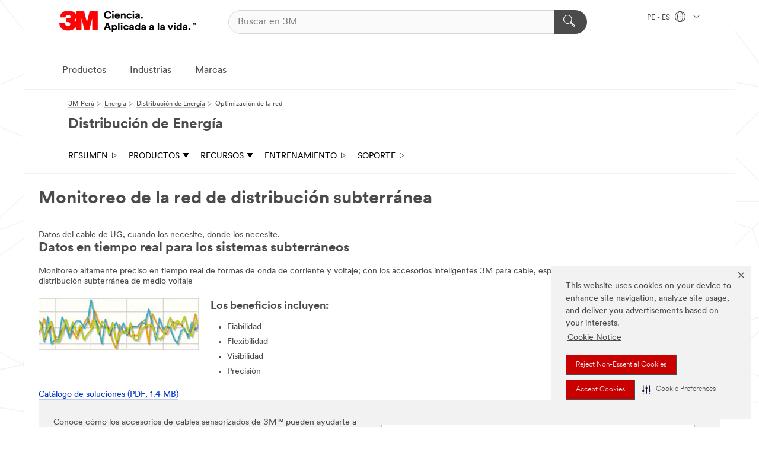

--- FILE ---
content_type: text/html; charset=UTF-8
request_url: https://www.3m.com.pe/3M/es_PE/distribucion-de-energia/optimizacion-de-la-red/
body_size: 13411
content:
<!DOCTYPE html>
<html lang="es-PE">
 <head><meta http-equiv="X-UA-Compatible" content="IE=EDGE"><script type="text/javascript" src="https://cdn-prod.securiti.ai/consent/auto_blocking/0638aaa2-354a-44c0-a777-ea4db9f7bf8a/bf2fe8dd-a8f4-490d-b99b-51cd04dc5d47.js"></script><script>(function(){var s=document.createElement('script');s.src='https://cdn-prod.securiti.ai/consent/cookie-consent-sdk-loader.js';s.setAttribute('data-tenant-uuid', '0638aaa2-354a-44c0-a777-ea4db9f7bf8a');s.setAttribute('data-domain-uuid', 'bf2fe8dd-a8f4-490d-b99b-51cd04dc5d47');s.setAttribute('data-backend-url', 'https://app.securiti.ai');s.setAttribute('data-skip-css', 'false');s.defer=true;var parent_node=document.head || document.body;parent_node.appendChild(s);})()</script><script src="https://tags.tiqcdn.com/utag/3m/3m-latam/prod/utag.sync.js"></script><script>if (typeof utag_data == 'undefined') utag_data = {};</script><style>.MMM--site-bd .mds-wrapper p{margin:0;}.mds-wrapper .mds-titleWithText_content--body p, .mds-wrapper .mds-stackableimages_container--content p, .mds-wrapper .mds-content-cards_grid_card_body .mds-font_body p, .mds-wrapper .mds-contentCTA_content--body p, .mds-wrapper .mds-accordion_content--text>p, .mds-wrapper .mds-tabs_items--content>div>p, .mds-wrapper .mds-verticaltabs_content--text>p{margin-bottom:15px;}.MMM--site-bd .mds-wrapper .mds-margin_large--bottom{margin-bottom: 20px;}.MMM--site-bd .mds-wrapper .mds-margin_large--top{margin-top: 20px;}.MMM--site-bd .mds-wrapper ol{margin:0;}.MMM--site-bd .mds-wrapper .mds-titleWithText_content--body ol, .MMM--site-bd .mds-wrapper .mds-titleWithText_content--body ul, .MMM--site-bd .mds-wrapper .mds-stackableimages_container--content ol, .MMM--site-bd .mds-wrapper .mds-stackableimages_container--content ul, .MMM--site-bd .mds-wrapper .mds-content-cards_grid_card_body .mds-font_body ol, .MMM--site-bd .mds-wrapper .mds-content-cards_grid_card_body .mds-font_body ul, .MMM--site-bd .mds-wrapper .mds-contentCTA_content--body ol, .MMM--site-bd .mds-wrapper .mds-contentCTA_content--body ul, .MMM--site-bd .mds-wrapper .mds-accordion_content--text>ol, .MMM--site-bd .mds-wrapper .mds-accordion_content--text>ul, .MMM--site-bd .mds-wrapper .mds-tabs_items--content>div>ol, .MMM--site-bd .mds-wrapper .mds-tabs_items--content>div>ul, .MMM--site-bd .mds-wrapper .mds-verticaltabs_content--text>ol, .MMM--site-bd .mds-wrapper .mds-verticaltabs_content--text>ul{padding-left: 22px;}</style>
<title>Optimización de la red</title>
  <meta charset="utf-8">
  <meta name="viewport" content="width=device-width, initial-scale=1.0">
<meta name="DCSext.Business" content="Safety & Industrial Bus Group">
<meta name="DCSext.CDC" content="HA">
<meta name="DCSext.MktExpertise" content="Energy">
<meta name="DCSext.SubMarket" content="Power Distribution">
<meta name="DCSext.ewcd_url" content="Z6_79L2HO02KGCO60ARI1O8PFHF14 | Z6_79L2HO02KGCO60ARI1O8PFHFN0">
<meta name="DCSext.locale" content="es_PE">
<meta name="DCSext.page" content="EEB_PowerDistribution_LA_GridOptimization">
<meta name="DCSext.platform" content="FUZE">
<meta name="DCSext.site" content="EEB_PowerDistribution_LA">
<meta name="WT.dcsvid" content="">
<meta name="application-name" content="MMM-ext">
<meta name="dc_coverage" content="PE">
<meta name="description" content="Monitoreo altamente preciso en tiempo real de formas de onda de corriente y voltaje; con los accesorios inteligentes 3M para cable, especialmente diseñados para sistemas de distribución subterránea de medio voltaje">
<meta name="format-detection" content="telephone=no">
<meta http-equiv="cleartype" content="on">
<meta http-equiv="format-detection" content="telephone=no">
<meta http-equiv="imagetoolbar" content="no">
<meta name="keywords" content="Sistema de distribución subterránea, forma de onda de tensión, forma de onda de corriente, monitoreo de la red de potencia">
<meta name="mmmsite" content="EEB_PowerDistribution_LA">
<meta name="mmm:serp" content="https://www.3m.com.pe/3M/es_PE/distribucion-de-energia/optimizacion-de-la-red/"/>
<link rel="canonical" href="https://www.3m.com.pe/3M/es_PE/distribucion-de-energia/optimizacion-de-la-red/" />
<!--  <PageMap><DataObject type="server"><Attribute name="node">fd-4 | WebSphere_Portal</Attribute>
<Attribute name="placeUniquename">EEB_PowerDistribution_LA</Attribute>
<Attribute name="sitebreadcrumb">Z6_79L2HO02KGCO60ARI1O8PFHF14 | Z6_79L2HO02KGCO60ARI1O8PFHFN0</Attribute>
<Attribute name="themeVersion">2025.12</Attribute>
<Attribute name="pageUniquename">EEB_PowerDistribution_LA_GridOptimization</Attribute>
</DataObject>
<DataObject type="page"><Attribute name="site">Z6_79L2HO02KGCO60ARI1O8PFHF14 | EEB_PowerDistribution_LA</Attribute>
<Attribute name="currentpage">Z6_79L2HO02KGCO60ARI1O8PFHFN0</Attribute>
<Attribute name="currentuniquename">EEB_PowerDistribution_LA_GridOptimization</Attribute>
</DataObject>
</PageMap> --><link rel="shortcut icon" type="image/ico" href="/favicon.ico" />
<link rel="apple-touch-icon-precomposed" sizes="57x57" href="/3m_theme_assets/themes/3MTheme/assets/images/unicorn/3M_Bookmark_Icon_57x57.png" />
<link rel="apple-touch-icon-precomposed" sizes="60x60" href="/3m_theme_assets/themes/3MTheme/assets/images/unicorn/3M_Bookmark_Icon_60x60.png" />
<link rel="apple-touch-icon-precomposed" sizes="72x72" href="/3m_theme_assets/themes/3MTheme/assets/images/unicorn/3M_Bookmark_Icon_72x72.png" />
<link rel="apple-touch-icon-precomposed" sizes="76x76" href="/3m_theme_assets/themes/3MTheme/assets/images/unicorn/3M_Bookmark_Icon_76x76.png" />
<link rel="apple-touch-icon-precomposed" sizes="114x114" href="/3m_theme_assets/themes/3MTheme/assets/images/unicorn/3M_Bookmark_Icon_114x114.png" />
<link rel="apple-touch-icon-precomposed" sizes="120x120" href="/3m_theme_assets/themes/3MTheme/assets/images/unicorn/3M_Bookmark_Icon_120x120.png" />
<link rel="apple-touch-icon-precomposed" sizes="144x144" href="/3m_theme_assets/themes/3MTheme/assets/images/unicorn/3M_Bookmark_Icon_144x144.png" />
<link rel="apple-touch-icon-precomposed" sizes="152x152" href="/3m_theme_assets/themes/3MTheme/assets/images/unicorn/3M_Bookmark_Icon_152x152.png" />
<link rel="apple-touch-icon-precomposed" sizes="180x180" href="/3m_theme_assets/themes/3MTheme/assets/images/unicorn/3M_Bookmark_Icon_180x180.png" />
<meta name="msapplication-TileColor" content="#ffffff" />
<meta name="msapplication-square70x70logo" content="/3m_theme_assets/themes/3MTheme/assets/images/unicorn/smalltile.png" />
<meta name="msapplication-square150x150logo" content="/3m_theme_assets/themes/3MTheme/assets/images/unicorn/mediumtile.png" />
<meta name="msapplication-wide310x150logo" content="/3m_theme_assets/themes/3MTheme/assets/images/unicorn/widetile.png" />
<meta name="msapplication-square310x310logo" content="/3m_theme_assets/themes/3MTheme/assets/images/unicorn/largetile.png" />
<link rel="stylesheet" href="/3m_theme_assets/themes/3MTheme/assets/css/build/phoenix.css?v=3.183.0" />
<link rel="stylesheet" href="/3m_theme_assets/themes/3MTheme/assets/css/unicorn-icons.css?v=3.183.0" />
<link rel="stylesheet" media="print" href="/3m_theme_assets/themes/3MTheme/assets/css/build/unicorn-print.css?v=3.183.0" />
<link rel="stylesheet" href="/3m_theme_assets/static/MDS/mammoth.css?v=3.183.0" />
<!--[if IE]><![endif]-->
<!--[if (IE 8)|(IE 7)]>
<script type="text/javascript">
document.getElementById("js-main_style").setAttribute("href", "");
</script>

<![endif]-->
<!--[if lte IE 6]><![endif]-->
<script type="text/javascript" src="/3m_theme_assets/themes/3MTheme/assets/scripts/mmmSettings.js"></script><link rel="stylesheet" href="/3m_theme_assets/themes/3MTheme/assets/css/build/gsn.css" />
<link rel="stylesheet" href="/3m_theme_assets/themes/3MTheme/assets/css/static/MyAccountDropdown/MyAccountDropdown.css" />


<script>(window.BOOMR_mq=window.BOOMR_mq||[]).push(["addVar",{"rua.upush":"false","rua.cpush":"false","rua.upre":"false","rua.cpre":"false","rua.uprl":"false","rua.cprl":"false","rua.cprf":"false","rua.trans":"","rua.cook":"false","rua.ims":"false","rua.ufprl":"false","rua.cfprl":"false","rua.isuxp":"false","rua.texp":"norulematch","rua.ceh":"false","rua.ueh":"false","rua.ieh.st":"0"}]);</script>
                              <script>!function(e){var n="https://s.go-mpulse.net/boomerang/";if("False"=="True")e.BOOMR_config=e.BOOMR_config||{},e.BOOMR_config.PageParams=e.BOOMR_config.PageParams||{},e.BOOMR_config.PageParams.pci=!0,n="https://s2.go-mpulse.net/boomerang/";if(window.BOOMR_API_key="UWRYR-C88R8-XEZDS-AZ97P-LXP2F",function(){function e(){if(!o){var e=document.createElement("script");e.id="boomr-scr-as",e.src=window.BOOMR.url,e.async=!0,i.parentNode.appendChild(e),o=!0}}function t(e){o=!0;var n,t,a,r,d=document,O=window;if(window.BOOMR.snippetMethod=e?"if":"i",t=function(e,n){var t=d.createElement("script");t.id=n||"boomr-if-as",t.src=window.BOOMR.url,BOOMR_lstart=(new Date).getTime(),e=e||d.body,e.appendChild(t)},!window.addEventListener&&window.attachEvent&&navigator.userAgent.match(/MSIE [67]\./))return window.BOOMR.snippetMethod="s",void t(i.parentNode,"boomr-async");a=document.createElement("IFRAME"),a.src="about:blank",a.title="",a.role="presentation",a.loading="eager",r=(a.frameElement||a).style,r.width=0,r.height=0,r.border=0,r.display="none",i.parentNode.appendChild(a);try{O=a.contentWindow,d=O.document.open()}catch(_){n=document.domain,a.src="javascript:var d=document.open();d.domain='"+n+"';void(0);",O=a.contentWindow,d=O.document.open()}if(n)d._boomrl=function(){this.domain=n,t()},d.write("<bo"+"dy onload='document._boomrl();'>");else if(O._boomrl=function(){t()},O.addEventListener)O.addEventListener("load",O._boomrl,!1);else if(O.attachEvent)O.attachEvent("onload",O._boomrl);d.close()}function a(e){window.BOOMR_onload=e&&e.timeStamp||(new Date).getTime()}if(!window.BOOMR||!window.BOOMR.version&&!window.BOOMR.snippetExecuted){window.BOOMR=window.BOOMR||{},window.BOOMR.snippetStart=(new Date).getTime(),window.BOOMR.snippetExecuted=!0,window.BOOMR.snippetVersion=12,window.BOOMR.url=n+"UWRYR-C88R8-XEZDS-AZ97P-LXP2F";var i=document.currentScript||document.getElementsByTagName("script")[0],o=!1,r=document.createElement("link");if(r.relList&&"function"==typeof r.relList.supports&&r.relList.supports("preload")&&"as"in r)window.BOOMR.snippetMethod="p",r.href=window.BOOMR.url,r.rel="preload",r.as="script",r.addEventListener("load",e),r.addEventListener("error",function(){t(!0)}),setTimeout(function(){if(!o)t(!0)},3e3),BOOMR_lstart=(new Date).getTime(),i.parentNode.appendChild(r);else t(!1);if(window.addEventListener)window.addEventListener("load",a,!1);else if(window.attachEvent)window.attachEvent("onload",a)}}(),"".length>0)if(e&&"performance"in e&&e.performance&&"function"==typeof e.performance.setResourceTimingBufferSize)e.performance.setResourceTimingBufferSize();!function(){if(BOOMR=e.BOOMR||{},BOOMR.plugins=BOOMR.plugins||{},!BOOMR.plugins.AK){var n=""=="true"?1:0,t="",a="aoe33fyxhuqq62lq5giq-f-227265aee-clientnsv4-s.akamaihd.net",i="false"=="true"?2:1,o={"ak.v":"39","ak.cp":"832420","ak.ai":parseInt("281472",10),"ak.ol":"0","ak.cr":8,"ak.ipv":4,"ak.proto":"h2","ak.rid":"2000f5dc","ak.r":45721,"ak.a2":n,"ak.m":"dscx","ak.n":"essl","ak.bpcip":"3.137.189.0","ak.cport":51260,"ak.gh":"23.33.25.17","ak.quicv":"","ak.tlsv":"tls1.3","ak.0rtt":"","ak.0rtt.ed":"","ak.csrc":"-","ak.acc":"","ak.t":"1769007505","ak.ak":"hOBiQwZUYzCg5VSAfCLimQ==IIn1lTbSFkHHZLdwF+eALjfgGZWFJPsP+i7BnsM4mKYxDGQBMdmBBrrgcxVEbjfdTB1UP+M09RpZTLHvo/6ZIA3lvmf9TKeSz1hzJO7+iA3X3xWxSxiKyIaglUWbjGHJ0NJCnnTRLFSX84CI82KFU+OwEj3DaKg15KLxKm+eJZBI4YMDXhUwf/ZHsn7MDVkSJVFyNa4kegYPDth3NsrjjTeidwfHlqBEUu9kbgIsSMziKZaExRhRLqz2xJblxp/9s52vn6uvnXwVg5DSREJubD6XDdD6cfVjitW0EYtyYLhf+N8YeU8HPz40Tc37nezpAAQkoC16+sJN/UDpg3VdbbLVHIjuhlIahEL9q3PvHj1smPelD36ZNTgwIqnzjTLp5L+Hg8Vdnpws/L43U0tVVBu98di7S7iw7ubEHxWgiiM=","ak.pv":"279","ak.dpoabenc":"","ak.tf":i};if(""!==t)o["ak.ruds"]=t;var r={i:!1,av:function(n){var t="http.initiator";if(n&&(!n[t]||"spa_hard"===n[t]))o["ak.feo"]=void 0!==e.aFeoApplied?1:0,BOOMR.addVar(o)},rv:function(){var e=["ak.bpcip","ak.cport","ak.cr","ak.csrc","ak.gh","ak.ipv","ak.m","ak.n","ak.ol","ak.proto","ak.quicv","ak.tlsv","ak.0rtt","ak.0rtt.ed","ak.r","ak.acc","ak.t","ak.tf"];BOOMR.removeVar(e)}};BOOMR.plugins.AK={akVars:o,akDNSPreFetchDomain:a,init:function(){if(!r.i){var e=BOOMR.subscribe;e("before_beacon",r.av,null,null),e("onbeacon",r.rv,null,null),r.i=!0}return this},is_complete:function(){return!0}}}}()}(window);</script></head>
<body class="MMM--bodyContain"><div class="MMM--skipMenu" id="top"><ul class="MMM--skipList"><li><a href="#js-gsnMenu">Ir al PE de navegación</a></li><li><a href="#ssnMenu">Ir al Distribución de Energía de navegación</a></li><li><a href="#pageContent">Ir al contenido de página</a></li><li><a href="#js-searchBar">Ir al motor de búsqueda</a></li><li><a href="#help--links">Ir a la información de contacto</a></li><li><a href="/3M/es_PE/inicio/mapa-del-sitio/">Ir al Mapa del Sitio</a></li></ul>
</div>

    <div id="js-bodyWrapper" class="MMM--themeWrapper">
        <div class="m-dropdown-list_overlay"></div>
    <nav class="m-nav">      
      <div class="is-header_container h-fitWidth m-header_container">
        <div class="m-header">          
          <a href="/3M/es_PE/inicio/" aria-label="3M Logo - Opens in a new window" class="is-3MLogo m-header_logo l-smallMarginRight h-linkNoUnderline l-centerVertically" title="3M en Perú">
            <img class="h-onDesktop m-header_logoImg" src="/3m_theme_assets/themes/3MTheme/assets/images/unicorn/Logo-es.png" alt="Logo 3M" />
            <img class="h-notOnDesktop l-img" src="/3m_theme_assets/themes/3MTheme/assets/images/unicorn/Logo_mobile.png" alt="Logo 3M" />
          </a>                          

          

<div class="m-header_search l-smallMarginRight">
  <form class="h-fitHeight" id="typeahead-root" action="/3M/es_PE/p/">
    <input id="js-searchBar" class="m-header_searchbar h-fitWidth h-fitHeight l-centerVertically is-searchbar" name="Ntt" type="search" placeholder="Buscar en 3M" aria-label="Buscar">
    <button class="m-header_searchbutton" type="submit" value="Buscar" aria-label="Buscar">
      <i class="MMM--icn MMM--icn_search color--white"></i>
    </button>
  </form>
</div>


          <div style="display: inline-block" class="h-notOnDesktop">
            <div class="m-header_menu l-centerVertically h-notOnDesktop">
              <a href="#" class="h-linkNoUnderline link--dark is-header_menuLink is-collapsed m-header_menuLink" aria-haspopup="true" aria-controls="navOptions" aria-label="Abrir Búsqueda" data-openlabel="Abrir Búsqueda" data-closelabel="Cerrar">
                <i class="MMM--icn MMM--icn_hamburgerMenu is-header_menuIcon m-header_menuIcn"></i>
              </a>
              <i class="MMM--icn MMM--icn_close link--dark m-header_hiddenIcn m-header_menuIcn"></i>
            </div>
          </div>
          <div class="m-header--fix"></div>
        </div>
                
        
        <div class="m-header-madbar h-notOnDesktop">
          <div class="MAD-Bar">
            <div class="m-account mad-section">
              
            </div>
          </div>
        </div>
                
        <div class="m-header_overlay"></div>
        
        <!-- Profile Management Pop-Up -->

        <div class="is-dropdown h-hidden m-navbar_container">
          <div class="m-navbar_overlay h-fitHeight h-notOnMobile is-overlay h-notOnDesktop"></div>
          <div class="m-navbar">
            <div class="m-navbar_level-1 js-navbar_level-1">

              
              <div class="m-navbar_localization l-centerVertically">
                <a href="#" class="link--dark l-centerVertically is-localeToggle">PE - ES
                  <i class="MMM--icn MMM--icn_localizationGlobe l-centerVertically m-navbar_localGlobe" style="padding-left: 5px;"></i>
                  <i class="MMM--icn MMM--icn_down_arrow h-onDesktop" style="padding-left: 10px; font-size: 11px;"></i></a>
              </div>
              <div id="js-gsnMenu" class="m-navbar_nav">

                
<ul id="navOptions" role="menubar">
<li class="m-navbar_listItem">
        <a href="#" id="navbar_link-products" class="is-navbar_link m-navbar_link" aria-haspopup="true" aria-expanded="false">Productos</a>
      </li><li class="m-navbar_listItem">
        <a href="#" id="navbar_link-industries" class="is-navbar_link m-navbar_link" aria-haspopup="true" aria-expanded="false">Industrias</a>
      </li><li class="m-navbar_listItem">
        <a href="#" id="navbar_link-brands" class="is-navbar_link m-navbar_link" aria-haspopup="true" aria-expanded="false">Marcas</a>
      </li>
</ul>
<div class="m-navbar_localOverlay is-localePopUp h-hidden">
  <div class="m-navbar_localPopup m-navbar_popup font--standard" aria-modal="true" role="dialog" aria-label="language switcher dialog">
    <button
      class="m-navbar-localClose m-btn--close color--silver is-close h-notOnDesktop"
      aria-label="Cerrar"><i class="MMM--icn MMM--icn_close"></i></button>
    <div class="font--standard m-navbar_popupTitle">3M en Perú</div>
    <form>
      <div class="font--standard m-navbar_popupOptions"><input type="radio" name="locale" value="/3M/es_PE/distribucion-de-energia/" id="locale-pe-es" class="m-radioInput" checked>
      	    <label class="m-radioInput_label" for="locale-pe-es">Espa&ntilde;ol - ES</label><br></div>
      <a href="https://www.3m.com/3M/en_US/select-location/" aria-label="Change 3M Location" class="link">Change 3M Location</a>
      <button type="submit" value="Enviar" class="m-btn m-btn--red m-navbar_localeSave is-saveLocale">Guardar</button>
    </form>
  </div>
  <div class="m-overlay h-onDesktop is-close"></div>
</div>
              </div>
            </div>

            <div class="m-dropdown-list js-navbar_level-2">

              <!-- Dropdown Lists Header -->
<div class="m-dropdown-list_header">
  <button class="m-dropdown-list_backBtn js-dropdown-list_backBtn">
    <i class="MMM--icn MMM--icn_lt2"></i>
  </button>
  <div class="m-dropdown-list_title">
<label id="dropdown-list_products-title">Productos</label>
      <label id="dropdown-list_industries-title">Industrias</label>
      <label id="dropdown-list_brands-title">Marcas</label>
      
  </div>
</div><!-- End of the dropdown list header --><ul id="products-list" class="l-dropdown-list_container" role="menu" aria-hidden="true"><li class="l-dropdown-list" role="menuitem">
      <a href="/3M/es_PE/p/c/abrasivos/" aria-label="Abrasivos" class="MMM--basicLink">
        Abrasivos
      </a>
    </li><li class="l-dropdown-list" role="menuitem">
      <a href="/3M/es_PE/p/c/acabados/" aria-label="Acabados" class="MMM--basicLink">
        Acabados
      </a>
    </li><li class="l-dropdown-list" role="menuitem">
      <a href="/3M/es_PE/p/c/adhesivos/" aria-label="Adhesivos, Selladores y Masillas" class="MMM--basicLink">
        Adhesivos, Selladores y Masillas
      </a>
    </li><li class="l-dropdown-list" role="menuitem">
      <a href="/3M/es_PE/p/c/aislamiento/" aria-label="Aislamiento" class="MMM--basicLink">
        Aislamiento
      </a>
    </li><li class="l-dropdown-list" role="menuitem">
      <a href="/3M/es_PE/p/c/casa/" aria-label="Casa" class="MMM--basicLink">
        Casa
      </a>
    </li><li class="l-dropdown-list" role="menuitem">
      <a href="/3M/es_PE/p/c/cintas/" aria-label="Cintas" class="MMM--basicLink">
        Cintas
      </a>
    </li><li class="l-dropdown-list" role="menuitem">
      <a href="/3M/es_PE/p/c/compuestos-abrillantadores/" aria-label="Compuestos y Abrillantadores" class="MMM--basicLink">
        Compuestos y Abrillantadores
      </a>
    </li><li class="l-dropdown-list" role="menuitem">
      <a href="/3M/es_PE/p/c/electrico/" aria-label="Eléctrico" class="MMM--basicLink">
        Eléctrico
      </a>
    </li><li class="l-dropdown-list" role="menuitem">
      <a href="/3M/es_PE/p/c/epp/" aria-label="Equipo de Protección Personal" class="MMM--basicLink">
        Equipo de Protección Personal
      </a>
    </li><li class="l-dropdown-list" role="menuitem">
      <a href="/3M/es_PE/p/c/herramientas-equipo/" aria-label="Herramientas y Equipos" class="MMM--basicLink">
        Herramientas y Equipos
      </a>
    </li><li class="l-dropdown-list" role="menuitem">
      <a href="/3M/es_PE/p/c/lubricantes/" aria-label="Lubricantes" class="MMM--basicLink">
        Lubricantes
      </a>
    </li><li class="l-dropdown-list" role="menuitem">
      <a href="/3M/es_PE/p/c/material-oficina/" aria-label="Material de Oficina" class="MMM--basicLink">
        Material de Oficina
      </a>
    </li><li class="l-dropdown-list" role="menuitem">
      <a href="/3M/es_PE/p/c/materiales-avanzados/" aria-label="Materiales Avanzados" class="MMM--basicLink">
        Materiales Avanzados
      </a>
    </li><li class="l-dropdown-list" role="menuitem">
      <a href="/3M/es_PE/p/c/medico/" aria-label="Médico" class="MMM--basicLink">
        Médico
      </a>
    </li><li class="l-dropdown-list" role="menuitem">
      <a href="/3M/es_PE/p/c/peliculas-laminas/" aria-label="Películas y Láminas" class="MMM--basicLink">
        Películas y Láminas
      </a>
    </li><li class="l-dropdown-list" role="menuitem">
      <a href="/3M/es_PE/p/c/productos-limpieza/" aria-label="Productos de Limpieza" class="MMM--basicLink">
        Productos de Limpieza
      </a>
    </li><li class="l-dropdown-list" role="menuitem">
      <a href="/3M/es_PE/p/c/senalizacion-marcado/" aria-label="Señalización y Marcado" class="MMM--basicLink">
        Señalización y Marcado
      </a>
    </li><li class="l-dropdown-list_last-item" role="menuitem"><a class="l-dropdown-list_view-all-products" href="/3M/es_PE/p/">Todos los Productos de 3M</a>     
      <button class="m-btn js-backtoTopBtn">
        <i class="MMM--icn MMM--icn_arrowUp"></i>
      </button>
    </li></ul>
<ul id="industries-list" class="l-dropdown-list_container" role="menu" aria-hidden="true"><li class="l-dropdown-list" role="menuitem">
      <a href="/3M/es_PE/automotriz/" aria-label="Automotriz" class="MMM--basicLink">
        Automotriz
      </a>
    </li><li class="l-dropdown-list" role="menuitem">
      <a href="/3M/es_PE/diseno-y-construccion/" aria-label="Diseño y Construcción" class="MMM--basicLink">
        Diseño y Construcción
      </a>
    </li><li class="l-dropdown-list" role="menuitem">
      <a href="/3M/es_PE/electronica/" aria-label="Electrónicos" class="MMM--basicLink">
        Electrónicos
      </a>
    </li><li class="l-dropdown-list" role="menuitem">
      <a href="/3M/es_PE/energia/" aria-label="Energía" class="MMM--basicLink">
        Energía
      </a>
    </li><li class="l-dropdown-list" role="menuitem">
      <a href="/3M/es_PE/manufactura/" aria-label="Manufactura" class="MMM--basicLink">
        Manufactura
      </a>
    </li><li class="l-dropdown-list" role="menuitem">
      <a href="/3M/es_PE/seguridad/" aria-label="Seguridad" class="MMM--basicLink">
        Seguridad
      </a>
    </li><li class="l-dropdown-list" role="menuitem">
      <a href="/3M/es_PE/soluciones-comerciales/" aria-label="Soluciones comerciales" class="MMM--basicLink">
        Soluciones comerciales
      </a>
    </li><li class="l-dropdown-list" role="menuitem">
      <a href="/3M/es_PE/consumo/" aria-label="Soluciones para consumo" class="MMM--basicLink">
        Soluciones para consumo
      </a>
    </li><li class="l-dropdown-list" role="menuitem">
      <a href="/3M/es_PE/transporte/" aria-label="Transporte" class="MMM--basicLink">
        Transporte
      </a>
    </li><div class="l-dropdown-list_industries-image">
      <img class="img img_stretch mix-MMM--img_fancy" src="https://multimedia.3m.com/mws/media/1812021O/industry-feature-image.png" alt="Un trabajador de una fábrica de automóviles que inspecciona la línea de producción.">
      <p>En 3M, descubrimos e innovamos en casi toda industria para ayudar a resolver problemas alrededor del mundo.</p>
    </div></ul>
<ul id="brands-list" class="l-dropdown-list_container" role="menu" aria-hidden="true"><li class="l-dropdown-list l-dropdown-list_brands" role="menuitem">  
      <div class="l-dropdown-logo_container">
        <div class="l-dropdown-logo_sprite">
          <img src="https://multimedia.3m.com/mws/media/1815179O/command-brand-logo.png" alt="Command™">
        </div>
        <label class="l-dropdown-logo_label">Command™</label>
      </div>  
      <div class="l-dropdown-links_container"><a class="m-btn m-btn--red m-btn--fullWidth" href="/3M/es_PE/p/c/b/command/" aria-label="Productos Command™" >Productos</a><a href="https://www.command.3m.com.pe/3M/es_PE/command-la/" class="m-btn m-btn--light m-btn--fullWidth" aria-label="Marca Command™">Sitio de Marca<i class="MMM--icn MMM--icn_arrowJump"></i></a>
      </div>
    </li><li class="l-dropdown-list l-dropdown-list_brands" role="menuitem">  
      <div class="l-dropdown-logo_container">
        <div class="l-dropdown-logo_sprite">
          <img src="https://multimedia.3m.com/mws/media/1815183O/nexcare-brand-logo.png" alt="Nexcare™">
        </div>
        <label class="l-dropdown-logo_label">Nexcare™</label>
      </div>  
      <div class="l-dropdown-links_container"><a class="m-btn m-btn--red m-btn--fullWidth" href="/3M/es_PE/p/c/b/nexcare/" aria-label="Productos Nexcare™" >Productos</a><a href="https://www.nexcare.3m.com.pe/3M/es_PE/nexcare-la/" class="m-btn m-btn--light m-btn--fullWidth" aria-label="Nexcare™ Sitio de Marca">Sitio de Marca<i class="MMM--icn MMM--icn_arrowJump"></i></a>
      </div>
    </li><li class="l-dropdown-list l-dropdown-list_brands" role="menuitem">  
      <div class="l-dropdown-logo_container">
        <div class="l-dropdown-logo_sprite">
          <img src="https://multimedia.3m.com/mws/media/1815184O/post-it-brand-logo.png" alt="Post-it®">
        </div>
        <label class="l-dropdown-logo_label">Post-it®</label>
      </div>  
      <div class="l-dropdown-links_container"><a class="m-btn m-btn--red m-btn--fullWidth" href="/3M/es_PE/p/c/b/post-it/" aria-label="Productos Post-it®" >Productos</a><a href="https://www.post-it.pe/3M/es_PE/post-it-la/" class="m-btn m-btn--light m-btn--fullWidth" aria-label="Marca Post-it®">Sitio de Marca<i class="MMM--icn MMM--icn_arrowJump"></i></a>
      </div>
    </li><li class="l-dropdown-list l-dropdown-list_brands" role="menuitem">  
      <div class="l-dropdown-logo_container">
        <div class="l-dropdown-logo_sprite">
          <img src="https://multimedia.3m.com/mws/media/1815186O/scotch-brite-brand-logo.png" alt="Scotch-Brite™">
        </div>
        <label class="l-dropdown-logo_label">Scotch-Brite™</label>
      </div>  
      <div class="l-dropdown-links_container"><a class="m-btn m-btn--red m-btn--fullWidth" href="/3M/es_PE/p/c/b/scotch-brite/" aria-label="Productos Scotch-Brite™" >Productos</a><a href="https://www.scotch-brite.com.pe/3M/es_PE/scotch-brite-la/" class="m-btn m-btn--light m-btn--fullWidth" aria-label="Marca Scotch-Brite™">Sitio de Marca<i class="MMM--icn MMM--icn_arrowJump"></i></a>
      </div>
    </li><li class="l-dropdown-list l-dropdown-list_brands" role="menuitem">  
      <div class="l-dropdown-logo_container">
        <div class="l-dropdown-logo_sprite">
          <img src="https://multimedia.3m.com/mws/media/1815185O/scotch-brand-brand-logo.png">
        </div>
        <label class="l-dropdown-logo_label">Scotch™</label>
      </div>  
      <div class="l-dropdown-links_container"><a class="m-btn m-btn--red m-btn--fullWidth" href="/3M/es_PE/p/c/b/scotch/" aria-label="Productos Scotch™" >Productos</a><a href="https://www.scotchbrand.com.pe/3M/es_PE/marca-scotch-la/" class="m-btn m-btn--light m-btn--fullWidth" aria-label="Marca Scotch™">Sitio de Marca<i class="MMM--icn MMM--icn_arrowJump"></i></a>
      </div>
    </li>  
  <li class="l-dropdown-list_viewbrands"></li>
</ul>

            </div>            
          </div>
        </div>
      </div>
    </nav>
    <div class="m-navbar_profileOverlay is-profileToggle is-close h-hidden"></div>
    <div class="m-navbar_signInOverlay m-overlay is-signInToggle is-close h-hidden"></div>
<div class="MMM--site-bd">
  <div class="MMM--grids" id="pageContent">
  <div class="MMM--siteNav">
  <div class="MMM--breadcrumbs_theme">
  <ol class="MMM--breadcrumbs-list" itemscope itemtype="https://schema.org/BreadcrumbList"><li itemprop="itemListElement" itemscope itemtype="https://schema.org/ListItem"><a href="/3M/es_PE/inicio/" itemprop="item"><span itemprop="name">3M Perú</span></a><i class="MMM--icn MMM--icn_breadcrumb"></i>
          <meta itemprop="position" content="1" /></li><li itemprop="itemListElement" itemscope itemtype="https://schema.org/ListItem"><a href="/3M/es_PE/energia/" itemprop="item"><span itemprop="name">Energía</span></a><i class="MMM--icn MMM--icn_breadcrumb"></i>
          <meta itemprop="position" content="2" /></li><li itemprop="itemListElement" itemscope itemtype="https://schema.org/ListItem"><a href="/3M/es_PE/distribucion-de-energia/" itemprop="item"><span itemprop="name">Distribución de Energía</span></a><i class="MMM--icn MMM--icn_breadcrumb"></i>
          <meta itemprop="position" content="3" /></li><li itemprop="itemListElement" itemscope itemtype="https://schema.org/ListItem"><span itemprop="name">Optimización de la red</span><link itemprop="url" href="/3M/es_PE/distribucion-de-energia/optimizacion-de-la-red/"><meta itemprop="position" content="4" /></li></ol>
  
</div>
<div class="MMM--hdg MMM--themeHdg_1 mix-MMM--hdg_spaced" role="heading">Distribución de Energía</div><ul id="ssnMenu" class="MMM--secondaryNav"><li class="js-secondaryNavLink" data-uniquename='#--HOME--'>
          <a href="/3M/es_PE/distribucion-de-energia/" title="Resumen" class="isInside">Resumen <i class="MMM--icn MMM--icn_arrowHollowRight"></i></a>
        </li>
        <li class="js-secondaryNavLink" data-uniquename='prod'>
          <a href="#" title="Productos" class="">Productos <i class="MMM--icn MMM--icn_arrowDown"></i></a>
        </li>
        <ul class="MMM--secondarySubNavList" id="prod"><li>
              <a href="/3M/es_PE/inicio/todos-los-productos-3m/?N=5002385+8709319+8710676+8710748+8711017+8730564+3294598734&rt=r3" title="Cintas Eléctricas" aria-label="Cintas Eléctricas" class="">Cintas Eléctricas</a>
            </li>
            <li>
              <a href="/3M/es_PE/inicio/todos-los-productos-3m/?N=5002385+8709319+8710679+8710904+8711017+8730564+3294598734&rt=r3" title="Empalmes eléctricos" aria-label="Empalmes eléctricos" class="">Empalmes eléctricos</a>
            </li>
            <li>
              <a href="/3M/es_PE/inicio/todos-los-productos-3m/?N=5002385+8709319+8710679+8710921+8711017+8730564+3294598734&rt=r3" title="Terminales Eléctricas" aria-label="Terminales Eléctricas" class="">Terminales Eléctricas</a>
            </li>
            <li>
              <a href="/3M/es_PE/inicio/todos-los-productos-3m/?N=5002385+8709319+8710679+8711017+8718064+8730564+3294598734&rt=r3" title="Zapatas y conectores" aria-label="Zapatas y conectores" class="">Zapatas y conectores</a>
            </li>
            <li>
              <a href="/3M/es_PE/inicio/todos-los-productos-3m/?N=5002385+8709319+8710679+8710704+8711017+8730564+8743895+3294598734&rt=r3" title="Accesorios y Miscelaneos Eléctricos" aria-label="Accesorios y Miscelaneos Eléctricos" class="">Accesorios y Miscelaneos Eléctricos</a>
            </li>
            <li>
              <a href="/3M/es_PE/inicio/todos-los-productos-3m/?N=5002385+8709319+8710679+8711017+8730564+8742962+3294598734&rt=r3" title="Conexiones de Motor" aria-label="Conexiones de Motor" class="">Conexiones de Motor</a>
            </li>
            <li>
              <a href="/3M/es_PE/inicio/todos-los-productos-3m/?N=5002385+8709319+8710679+8711017+8717603+8730564+3294598734&rt=r3" title="Conectores separables" aria-label="Conectores separables" class="">Conectores separables</a>
            </li>
            <li>
              <a href="/3M/es_PE/inicio/todos-los-productos-3m/?N=5002385+8709319+8710679+8710817+8711017+8730564+8743879+3294598734&rt=r3" title="Tubos termocontráctiles" aria-label="Tubos termocontráctiles" class="">Tubos termocontráctiles</a>
            </li>
            </ul><li class="js-secondaryNavLink" data-uniquename='res'>
          <a href="#" title="Recursos" class="">Recursos <i class="MMM--icn MMM--icn_arrowDown"></i></a>
        </li>
        <ul class="MMM--secondarySubNavList" id="res"><li>
              <a href="/3M/es_PE/distribucion-de-energia/materiales-de-apoyo/biblioteca/" title="Bliblioteca de materiales de apoyo" aria-label="Bliblioteca de materiales de apoyo" class="">Bliblioteca de materiales de apoyo</a>
            </li>
            <li>
              <a href="/3M/es_PE/distribucion-de-energia/materiales-de-apoyo/capacitacion/" title="Capacitación" aria-label="Capacitación" class="">Capacitación</a>
            </li>
            </ul><li class="js-secondaryNavLink" data-uniquename='ent'>
          <a href="/3M/es_PE/energia/academia-electrica/" title="Entrenamiento" class="">Entrenamiento <i class="MMM--icn MMM--icn_arrowHollowRight"></i></a>
        </li>
        <li class="js-secondaryNavLink" data-uniquename='apoyo'>
          <a href="/3M/es_PE/distribucion-de-energia/soporte/" title="Soporte" class="">Soporte <i class="MMM--icn MMM--icn_arrowHollowRight"></i></a>
        </li>
        </ul>
        </div><div class="hiddenWidgetsDiv">
	<!-- widgets in this container are hidden in the UI by default -->
	<div class='component-container ibmDndRow hiddenWidgetsContainer id-Z7_79L2HO02KGCO60ARI1O8PFHFN7' name='ibmHiddenWidgets' ></div><div style="clear:both"></div>
</div>

<div class="MMM--grids">
  <div class='component-container MMM--grids-col_single MMM--grids-col ibmDndColumn id-Z7_79L2HO02KGCO60ARI1O8PFHFF0' name='ibmMainContainer' ><div class='component-control id-Z7_79L2HO02KGCO60ARI1O8PFHFF4' ><span id="Z7_79L2HO02KGCO60ARI1O8PFHFF4"></span>







































    
    

    
    

    
    
    





    
    
        
            
            



  
  <div class="rG-01-Stackable rG-54-Stackable MMM--contentWrapper MMM--contentWrapper_padded MMM--clear MMM--gapTopMed dpl-080220177257498   "  data-socialopenclose="" >
    





    <div class="MMM--pageSectionTitle MMM--wysiwyg"> 
  

  

  

  
    
    
      <h1 class="MMM--hdg MMM--hdg_1 mix-MMM--hdg_spaced">
          
	Monitoreo de la red de distribución subterránea

      </h1>
    

    

    

    
  

    
  
  
  
  
</div>
    
     


    <ul class="MMM--vList MMM--vList_stackable
"><li  class="" >



  
     
    <div class="MMM--media MMM--media_stackable">  
        
        <div class="MMM--media-bd MMM--media-bd_wrap">
          
                     
          

          
          
          

          

          <div class="MMM--wysiwyg">
            
	<p dir="ltr">Datos del cable de UG, cuando los necesite, donde los necesite.</p>

            
          </div>
          
        </div>
    </div>
   
  
</li></ul>
        
    
    






     
    
     
  </div>
  

<link rel="stylesheet" href="/3m_theme_assets/themes/3MTheme/assets/css/build/components_50_series/rG-54-Stackable.css">
<link rel="stylesheet" href="/3m_theme_assets/themes/3MTheme/assets/css/build/video-transcript.css">
        
        
    

    
        





        







    
</div><div class='component-control id-Z7_79L2HO02KGCO60ARI1O8PFHFF6' ><span id="Z7_79L2HO02KGCO60ARI1O8PFHFF6"></span>







































    
    

    
    

    
    
    





    
    
        
            
            



  
  <div class="rG-01-Stackable rG-54-Stackable MMM--contentWrapper MMM--contentWrapper_padded MMM--clear  dpl-08032017734998   "  data-socialopenclose="" >
    





    <div class="MMM--pageSectionTitle MMM--wysiwyg"> 
  

  

  

  
    
    
      <h2 class="MMM--hdg MMM--hdg_2 mix-MMM--hdg_spaced">
          
	Datos en tiempo real para los sistemas subterráneos

      </h2>
    

    

    

    
  

    
  
  
  
  
    <div class="MMM--bodyCopy MMM--wysiwyg"><p dir="ltr">Monitoreo altamente preciso en tiempo real de formas de onda de corriente y voltaje; con los accesorios inteligentes 3M para cable, especialmente diseñados para sistemas de distribución subterránea de medio voltaje</p></div> 
  
</div>
    
     


    <ul class="MMM--vList MMM--vList_stackable
"><li  class="" >



  
     
    <div class="MMM--media MMM--media_stackable">  
        
        <div class="MMM--media-element">
          
           
          <div class="mix-MMM--img_shadow">

          
            <img src="/wps/wcm/connect/5a492f7c-f080-4200-b4fc-9bbf02555f81/EMD_Sensored_Accessories_Waveform_270x87.jpg?MOD=AJPERES&amp;CACHEID=ROOTWORKSPACE-5a492f7c-f080-4200-b4fc-9bbf02555f81-puJcjGH" alt="Gráfico de líneas que muestra un monitoreo" class="MMM--img mix-MMM--img_stack mix-MMM--img_fancy">
          

          

            
            
            
            
          </div>
          
        </div>
        
        <div class="MMM--media-bd MMM--media-bd_wrap">
          
           
          
            
            
            <h3 class="MMM--hdg MMM--hdg_4 mix-MMM--hdg_spaced">
            Los beneficios incluyen:
            </h3>
            
                     
          

          

          

          <div class="MMM--wysiwyg">
            
	<ul dir="ltr">
	<li>Fiabilidad</li>
	<li>Flexibilidad</li>
	<li>Visibilidad</li>
	<li>Precisión</li>
</ul>


            
            


    <div class="MMM--gapTop">
    
     
        <a href="http://multimedia.3m.com/mws/media/890487O/3mtm-sensored-cable-accessories-brochure.pdf" class="">Catálogo de soluciones (PDF, 1.4 MB)</a>
    <!--  
 

	<a href="http://multimedia.3m.com/mws/media/890487O/3mtm-sensored-cable-accessories-brochure.pdf" >Catálogo de soluciones (PDF, 1.4 MB)</a>

-->
    
    </div>







<script type="text/javascript">
    loadPageModule('kungfu/dropHTML_Lightbox/lightboxTrigger');
</script>  
            
          </div>
          
            
          
        </div>
    </div>
   
  
</li></ul>
        
    
    






     
    
     
  </div>
  

<link rel="stylesheet" href="/3m_theme_assets/themes/3MTheme/assets/css/build/components_50_series/rG-54-Stackable.css">
<link rel="stylesheet" href="/3m_theme_assets/themes/3MTheme/assets/css/build/video-transcript.css">
        
        
    

    
        





        







    
</div><div class='component-control id-Z7_79L2HO02KGCO60ARI1O8PFHFF5' ><span id="Z7_79L2HO02KGCO60ARI1O8PFHFF5"></span>







































    
    

    
    

    
    
    





    
    
        
            
            






  


<div class="MMM--clear MMM--contentWrapper rG-10-ContentCTA rG-73-ContentCTA  dpl-08032017738998
" >
<div class="MMM--contentWrapper_padded">







  <div class="MMM--pageSection MMM--pageSection_noDividers">

    <div class="MMM--pageSectionTitle wysiwyg">
      <div class="MMM--pageSectionTitle MMM--wysiwyg"> 
  
      
  

  

  

  

    
  
        
  
  
  
  
</div>
    </div>





 <div class="MMM--featuredBox ">




        
            <div class="MMM--tableGrids MMM--tableGrids_mobile">
              <div class="MMM--tableGrids-col MMM--tableGrids-col_50 MMM--tableGrids-col_alpha">
                 
                 
                    
                 
                 
                  <div class="MMM--bodyCopy MMM--wysiwyg">

	<p dir="ltr">Conoce cómo los accesorios de cables sensorizados de 3M™ pueden ayudarte a administrar tu sistema subterráneo de media tensión más eficazmente, y a un menor costo. Llama hoy para más información: 800-517-0482 o contáctanos en línea.</p>

                  </div>
                 
                </div>
              <div class="MMM--tableGrids-col MMM--tableGrids-col_50 MMM--tableGrids-col_border MMM--tableGrids-col_omega">
                  
                
            
            

            
            
           
            <ul class="MMM--vListtohList">
                            <li>

 
    <a href="/3M/es_PE/distribucion-de-energia/contacto/" class="MMM--btn MMM--btn_primary mix-MMM--btn_fullWidthMobileOnly " >COMUNICATE CON UN EXPERTO</a>



                             </li>
                        </ul>
            
            

            
               </div>
             </div>
    
<div class=MMM--floatRight>

</div>
         </div>
   </div>







</div>
</div>


 
 
 




<link rel="stylesheet" href="/3m_theme_assets/themes/3MTheme/assets/css/build/components_50_series/rG-73-ContentCTA.css">
        
        
    

    
        





        







    
</div><div class='component-control id-Z7_79L2HO02KGCO60ARI1O8PFHFF7' ><span id="Z7_79L2HO02KGCO60ARI1O8PFHFF7"></span>







































    
    

    
    

    
    
    





    
    
        
            
            



  
  <div class="rG-01-Stackable rG-54-Stackable MMM--contentWrapper MMM--contentWrapper_padded MMM--clear  dpl-080320177325098   "  data-socialopenclose="" >
    





    <div class="MMM--pageSectionTitle MMM--wysiwyg"> 
  
      
  

  

  

  

    
  
        
  
  
  
  
</div>
    
     


    <ul class="MMM--vList MMM--vList_stackable
"><li  class="" >



  
     
    <div class="MMM--media MMM--media_stackable">  
        
        <div class="MMM--media-bd MMM--media-bd_wrap">
          
           
          
            
            
            <h3 class="MMM--hdg MMM--hdg_4 mix-MMM--hdg_spaced">
            Documentación técnica: Visibilidad para una red confiable y eficiente
            </h3>
            
                     
          

          

          

          <div class="MMM--wysiwyg">
            
	<p dir="ltr">El enfoque en mejorar la confiabilidad y eficiencia de la red de potencia ha llevado a la implementación generalizada de tecnologías de automatización y control de distribución. Sin embargo, la efectividad de esas tecnologías se basa principalmente en la disponibilidad de los datos clave de los parámetros del sistema como el voltaje y corriente, en puntos críticos (por ejemplo, nodos PQ) en la red.</p>


            
            


    <div class="MMM--gapTop">
    
     
        <a href="http://multimedia.3m.com/mws/media/890488O/3mtm-sensored-cable-accessories-whitepaper.pdf" class="">Leer el documento completo (PDF, 1.07 MB)</a>
    <!--  
 

	<a href="http://multimedia.3m.com/mws/media/890488O/3mtm-sensored-cable-accessories-whitepaper.pdf" >Leer el documento completo (PDF, 1.07 MB)</a>

-->
    
    </div>







<script type="text/javascript">
    loadPageModule('kungfu/dropHTML_Lightbox/lightboxTrigger');
</script>  
            
          </div>
          
            
          
        </div>
    </div>
   
  
</li></ul>
        
    
    


<hr class="MMM--hr" />





     
    
     
  </div>
  

<link rel="stylesheet" href="/3m_theme_assets/themes/3MTheme/assets/css/build/components_50_series/rG-54-Stackable.css">
<link rel="stylesheet" href="/3m_theme_assets/themes/3MTheme/assets/css/build/video-transcript.css">
        
        
    

    
        





        







    
</div><div class='component-control id-Z7_79L2HO02KGCO60ARI1O8PFHFV4' ><span id="Z7_79L2HO02KGCO60ARI1O8PFHFV4"></span>







































    
    

    
    

    
    
    





    
    
        
            
            



  
  <div class="rG-01-Stackable rG-54-Stackable MMM--contentWrapper MMM--contentWrapper_padded MMM--clear  dpl-080320177332198   "  data-socialopenclose="" >
    





    <div class="MMM--pageSectionTitle MMM--wysiwyg"> 
  

  

  

  
    
    
      <h2 class="MMM--hdg MMM--hdg_2 mix-MMM--hdg_spaced">
          
	Accesorios de cables sensorizados de 3M

      </h2>
    

    

    

    
  

    
  
  
  
  
</div>
    
     


    <ul class="MMM--vList MMM--vList_stackable
"><li  class="" >



  
     
    <div class="MMM--media MMM--media_stackable">  
        
        <div class="MMM--media-element">
          
           
          <div class="mix-MMM--img_shadow">

          
            <img src="/wps/wcm/connect/3760a56b-fca3-4f43-9ea5-14c010fa344a/emd-overview-stack2-270x270.jpg?MOD=AJPERES&amp;CACHEID=ROOTWORKSPACE-3760a56b-fca3-4f43-9ea5-14c010fa344a-lVYNTnL" alt="3M Sensored Termination QX-Series" class="MMM--img mix-MMM--img_stack mix-MMM--img_fancy">
          

          

            
            
            
            
          </div>
          
        </div>
        
        <div class="MMM--media-bd MMM--media-bd_wrap">
          
           
          
            
            
            <h3 class="MMM--hdg MMM--hdg_4 mix-MMM--hdg_spaced">
            Terminales inteligentes serie QX de 3M&trade;
            </h3>
            
                     
          

          

          

          <div class="MMM--wysiwyg">
            
	<p dir="ltr">Está diseñado específicamente para el monitoreo del sistema de distribución subterránea de media tensión.</p>

<ul dir="ltr">
	<li>Precisión alta</li>
	<li>Económico</li>
	<li>Instalación rápida y fácil</li>
	<li>Calibrado en la fábrica</li>
</ul>

<p dir="ltr"><a href="http://multimedia.3m.com/mws/media/890489O/3mtm-sensored-termination-flyer.pdf" >Boletín de productos serie QX (PDF, 731 KB)</a><br />
<a href="http://multimedia.3m.com/mws/media/884874O/3mtm-sensored-terminatioon-datasheet.pdf" >Hoja de datos (PDF, 167 KB)</a></p>


            
          </div>
          
        </div>
    </div>
   
  
</li></ul>
        
    
    






     
    
     
  </div>
  

<link rel="stylesheet" href="/3m_theme_assets/themes/3MTheme/assets/css/build/components_50_series/rG-54-Stackable.css">
<link rel="stylesheet" href="/3m_theme_assets/themes/3MTheme/assets/css/build/video-transcript.css">
        
        
    

    
        





        







    
</div><div class='component-control id-Z7_79L2HO02KGCO60ARI1O8PFHFV6' ><span id="Z7_79L2HO02KGCO60ARI1O8PFHFV6"></span>







































    
    

    
    

    
    
    





    
    
        
            
            








<div class="rG-68-Titling MMM--gapBottom MMM--contentWrapper MMM--contentWrapper_padded MMM--clear  dpl-080320177312398 " >







      
<div class="MMM--pageSectionTitle MMM--wysiwyg"> 
  

  
  
    

    
        <h4 class="MMM--hdg MMM--hdg_4 mix-MMM--hdg_spaced">
	Pasos de instalación para reemplazar terminales estándares de media tensión con terminales inteligentes
</h4>
    

      
      

    
  

     
   

     

     

     

     
</div>
    <div class="externalVidWrapper js-videowrapper MMM--isVisuallyHidden">
        <div class="js-videoNavcontrols">
            <a class="previous"><span></span></a>
            <a class="next"><span></span></a>
        </div>
        <div class="video-player js-videoObjectContainer externalVidContainer"></div>
    </div>









    


</div>



        
        
    

    
        





        







    
</div><div class='component-control id-Z7_79L2HO02KGCO60ARI1O8PFHFV5' ><span id="Z7_79L2HO02KGCO60ARI1O8PFHFV5"></span>







































    
    

    
    

    
    
    





    
    
        
            
            


  <div class="MMM--contentWrapper MMM--contentWrapper_hero rH-52-Hero MMM--clear  dpl-080320177315498"  data-showlabel=""  data-viewTranscript-label="" data-descriptionsOff-label="" data-descriptionsOn-label="">
  





      <div class="MMM--heroCarouselContainer js-heroContainer " data-video-id="">
        <div class="MMM--carouselList">
         <div class="MMM--carouselListItem_heroOnly">
           <div class="js-heroCTA" data-options='{"leftD":"5%","leftT":"5%","topD":"20%","topT":"10%","maxWD":"52%","maxWT":"60%"}'>

  

  <div class="MMM--carouselListItem_hero-inner">

    

      <div class="MMM--heroStaticFigure">

        <picture>
            <!--[if IE 9]><video style="display: none;"><![endif]-->
            
            
             
              <source srcset="/wps/wcm/connect/bfd1fb3d-f96e-40f7-a77b-7d6ef6274690/hero_installation_steps_1200x350.jpg?MOD=AJPERES&amp;CACHEID=ROOTWORKSPACE-bfd1fb3d-f96e-40f7-a77b-7d6ef6274690-lJdukgC
" media="(min-width: 960px)" class="MMM--img MMM--img_carousel_hero"/>
            
            
            
            
              <source srcset="/wps/wcm/connect/560065ee-8de6-4199-98e4-1afe6505ffc5/hero_installation_steps_960x280.jpg?MOD=AJPERES&amp;CACHEID=ROOTWORKSPACE-560065ee-8de6-4199-98e4-1afe6505ffc5-lJdukgC" media="(min-width: 768px)" class="MMM--img MMM--img_carousel_hero"/>
            
            
            
            
            
            
            
              
              <source srcset="/wps/wcm/connect/3faf276b-c7b8-45a6-8cb5-cdb6135bc9ce/hero_installation_steps_767x1600.jpg?MOD=AJPERES&amp;CACHEID=ROOTWORKSPACE-3faf276b-c7b8-45a6-8cb5-cdb6135bc9ce-lJdukgC
" media="(min-width: 1px)" class="MMM--img MMM--img_carousel_hero"/>
            
            
            
            
            
            
            <!--[if IE 9]></video><![endif]-->
            <!--[if gte IE 9 | !IE ]><!-->
            <img srcset="/3m_theme_assets/themes/3MTheme/assets/images/compressed/1px.gif" class="MMM--img MMM--img_carousel_hero"  data-alt="Infographic depicting how to replace a standard MV termination with a sensored termination, starting with cutting off the standard termination, preparing the cable, then plugging and installing the sensored terminations.
" alt="Infographic depicting how to replace a standard MV termination with a sensored termination, starting with cutting off the standard termination, preparing the cable, then plugging and installing the sensored terminations.
"/>
            <![endif]-->
            <!--[if lt IE 9]>
            <img src="/wps/wcm/connect/bfd1fb3d-f96e-40f7-a77b-7d6ef6274690/hero_installation_steps_1200x350.jpg?MOD=AJPERES&amp;CACHEID=ROOTWORKSPACE-bfd1fb3d-f96e-40f7-a77b-7d6ef6274690-lJdukgC
" class="MMM--img MMM--img_carousel_hero"  alt="Infographic depicting how to replace a standard MV termination with a sensored termination, starting with cutting off the standard termination, preparing the cable, then plugging and installing the sensored terminations.
"/>
            <![endif]-->
        </picture>
        
      </div>

  
<div class="MMM--heroContentWrapper MMM--mixin_sh_1">
  <div class="MMM--heroCarouselButtonPositioner">
    <div class="MMM--heroCarouselButtonPositioner-bd">
      <div class="MMM--heroCarouselButtonContainer" style="left:5%;top:20%;max-width:52%;">

            

  

            
            
      </div>
    </div>
  </div>
</div>

  </div>
</div>

        

         </div>
        </div>




       </div>
       
  


<hr class="MMM--hr" />






      
  
  </div>
  
  
  <script type="text/javascript">
    loadPageModule('kungfu/Hero/HeroCTA');
  </script>


<script type="text/javascript">
    loadPageModule('kungfu/dropHTML_Lightbox/lightboxTrigger');
 </script>

<link rel="stylesheet" href="/3m_theme_assets/themes/3MTheme/assets/css/build/components_50_series/rH-52-Hero.css"> 

<link rel="stylesheet" href="/3m_theme_assets/themes/3MTheme/assets/css/build/components_50_series/rH-50-CarouselHero.css">

<link rel="stylesheet" href="/3m_theme_assets/themes/3MTheme/assets/css/build/video-transcript.css">
        
        
    

    
        





        







    
</div></div></div>
</div>
  </div><div class="m-footer">


<div class="m-footer_container">
        <ul class="m-footer_categories">
        
      
    <li class="m-footer_category">
      <a id="about_ftr" role="button" class="m-footer_expHead link--dark is-expandable" aria-expanded="false" aria-controls="about_ftr--links">Nuestra Empresa</a>
      <ul id="about_ftr--links" class="m-footer-expLinks" aria-labelledby="about_ftr">
      <li class="m-footer-link">
              <a href="/3M/es_PE/inicio/sobre-3m/" title="Acerca de 3M" aria-label="Acerca de 3M" class="link--dark">Acerca de 3M</a>
            </li><li class="m-footer-link">
              <a href="/3M/es_PE/carreras/" title="Carreras en 3M" aria-label="Carreras en 3M" class="link--dark">Carreras en 3M</a>
            </li><li class="m-footer-link">
              <a href="https://investors.3m.com/" title="Relación con inversionistas (inglés)" aria-label="Relación con inversionistas (inglés)" class="link--dark">Relación con inversionistas (inglés)</a>
            </li><li class="m-footer-link">
              <a href="/3M/es_PE/inicio/socios-y-proveedores/" title="Socios de negocios" aria-label="Socios de negocios" class="link--dark">Socios de negocios</a>
            </li><li class="m-footer-link">
              <a href="https://www.3m.com/3M/en_US/sustainability-us/" title="Sustentabilidad (US, inglés)" aria-label="Sustentabilidad (US, inglés)" class="link--dark">Sustentabilidad (US, inglés)</a>
            </li><li class="m-footer-link">
              <a href="/3M/es_PE/inicio/sobre-3m/tecnologias/" title="Tecnologías" aria-label="Tecnologías" class="link--dark">Tecnologías</a>
            </li><li class="m-footer-link">
              <a href="/3M/es_PE/ethics-compliance/" title="Ética & Cumplimiento" aria-label="Ética & Cumplimiento" class="link--dark">Ética & Cumplimiento</a>
            </li>
      </ul>
    </li>
    
      
    <li class="m-footer_category">
      <a id="news_ftr" role="button" class="m-footer_expHead link--dark is-expandable" aria-expanded="false" aria-controls="news_ftr--links">Noticias</a>
      <ul id="news_ftr--links" class="m-footer-expLinks" aria-labelledby="news_ftr">
      <li class="m-footer-link">
              <a href="/3M/es_PE/Newsroom/" title="Sala de Noticias" aria-label="Sala de Noticias" class="link--dark">Sala de Noticias</a>
            </li><li class="m-footer-link">
              <a href="https://news.3m.com/press-releases" title="Sala de Prensa (inglés)" aria-label="Sala de Prensa (inglés)" class="link--dark">Sala de Prensa (inglés)</a>
            </li>
      </ul>
    </li>
    
      
    <li class="m-footer_category">
      <a id="reg_ftr" role="button" class="m-footer_expHead link--dark is-expandable" aria-expanded="false" aria-controls="reg_ftr--links">Marco Regulatorio</a>
      <ul id="reg_ftr--links" class="m-footer-expLinks" aria-labelledby="reg_ftr">
      <li class="m-footer-link">
              <a href="/3M/es_PE/inicio/busqueda-HDS/" title="Búsqueda de la HDS" aria-label="Búsqueda de la HDS" class="link--dark">Búsqueda de la HDS</a>
            </li>
      </ul>
    </li>
    
      
    <li class="m-footer_category">
      <a id="help" role="button" class="m-footer_expHead link--dark is-expandable" aria-expanded="false" aria-controls="help--links">Ayuda</a>
      <ul id="help--links" class="m-footer-expLinks" aria-labelledby="help">
      <li class="m-footer-link">
              <a href="/3M/es_PE/inicio/ayuda/" title="Centro de ayuda" aria-label="Centro de ayuda" class="link--dark">Centro de ayuda</a>
            </li><li class="m-footer-link">
              <a href="/3M/es_PE/inicio/mapa-del-sitio/" title="Mapa del Sitio" aria-label="Mapa del Sitio" class="link--dark">Mapa del Sitio</a>
            </li>
      </ul>
    </li>
    
    </ul>
    
<div class="m-footer_legal">
 
  <div class="m-footer_legal--logo">
    <a class="h-linkNoUnderline" href="https://www.3M.com/" aria-label="3M Logo - Opens in a new window" target="_self">
    <img src="/3m_theme_assets/themes/3MTheme/assets/images/unicorn/Logo_mobile.png" alt="3M Logo" />
    </a>
  </div>
 
  <div>
    <div class="m-footer_legalLinks">
<a href="/3M/es_PE/inicio/aviso-legal/" class="m-footer_legalLink" title="Aviso Legal" aria-label="Aviso Legal">Aviso Legal</a><div class="m-footer_legalSpan">|</div><a href="/3M/es_PE/inicio/politica-privacidad/" class="m-footer_legalLink" title="Política de Privacidad" aria-label="Política de Privacidad">Política de Privacidad</a><div class="m-footer_legalSpan">|</div><a href="#" class="js-gdprPrefs m-footer_legalLink" title="Preferencias de cookies" aria-label="Preferencias de cookies">Preferencias de cookies</a>
    </div>
    <div class="m-footer_copyRight">&copy; 3M 2026. Derechos Reservados.</div> 
  </div>
</div>
  <div class="m-footer_socialContainer">
    <div class="m-footer_heading link--dark h-notOnTablet h-notOnMobile">Síguenos</div>
    <ul class="m-footer-social">
	  
          <li lang="en"><a class="m-footer-socialIcn" href="https://www.linkedin.com/company/3m" title="LinkedIn" aria-label="LinkedIn - Opens in a new window" target="_blank">
            <i class="MMM--socialIcn MMM--socialIcn_linkedin color--iconGray"><span class="m-footer-socialIcn--outline"></span></i></a></li>
          
          <li lang="en"><a class="m-footer-socialIcn" href="https://www.youtube.com/c/3MCorporate" title="YouTube" aria-label="YouTube - Opens in a new window" target="_blank">
            <i class="MMM--socialIcn MMM--socialIcn_youtube color--iconGray"><span class="m-footer-socialIcn--outline"></span></i></a></li>
          
          <li lang="en"><a class="m-footer-socialIcn" href="https://www.facebook.com/3M" title="Facebook" aria-label="Facebook - Opens in a new window" target="_blank">
            <i class="MMM--socialIcn MMM--socialIcn_facebook color--iconGray"><span class="m-footer-socialIcn--outline"></span></i></a></li>
          
          <li lang="en"><a class="m-footer-socialIcn" href="https://www.instagram.com/3mlatinoamerica/" title="Instagram" aria-label="Instagram - Opens in a new window" target="_blank">
            <i class="MMM--socialIcn MMM--socialIcn_instagram color--iconGray"><span class="m-footer-socialIcn--outline"></span></i></a></li>
                    		  
    </ul>
  
       <div class="m-footer_disclosure">Las marcas mencionadas arriba son Marcas Registradas de 3M.</div>
       
  </div>
</div>
        
</div><script type="text/javascript" src="/wps/wcm/connect/English/Group+A/CORP_CustomScripts_Shared/CommerceConnectorScript/CommerceConnectorScript-JS?presentationtemplate=3M Design Patterns/PT%20-%20JS&subtype=javascript"></script>
    
<script src="/3m_theme_assets/themes/3MTheme/assets/scripts/build/require_config.js"></script>
<script>
SETTINGS.PLACEUN = "EEB_PowerDistribution_LA";
        SETTINGS.LOCALE = "es_PE";
        SETTINGS.openExternalLinks = true;
        SETTINGS.svgBorder = true;
        SETTINGS.theme = 'unicorn';
        SETTINGS.transparentLogo = "/3m_theme_assets/themes/3MTheme/assets/images/unicorn/Logo_Mobile_Transparent.png";
        SETTINGS.tweetTemplate = 'url={url}';
        SETTINGS.sfBeacon = false;
        SETTINGS.environment = 'prod';
        SETTINGS.uID = '';
        SETTINGS.APP_VERSION = '3.183.0';
        SETTINGS.typeAhead = true;
        SETTINGS.WS_URI = 'https://www.3m.com/3M/en_US/WCMPlaceSelector/helper/?m=ws&c=helperCallback&oid=';
        SETTINGS.TEALIUM = "3m-latam";
        SETTINGS.esTypeAhead = {enabled: true, gph: true, apiRequestUrl: 'https://searchapi.3m.com/search/3mcom/v1/typeahead', apiTrackingUrl: 'https://searchapi.3m.com/search/analytics/v1/public/signal', productsSize: 6, fullProductsSize: 9,categoriesSize: 3, brandsSize: 2,webContentSize: 2, newsSize: 0, resourcesSize: 2, regulatorySize: 1, locale: 'es_PE', placement: '/3M/es_PE/p', client: '3mcom', identifierPriority: 'productnumber,partnumber,mmmId,legId,upc,nationalstocknumber,catalogId,repeatId'};
        SETTINGS.esTypeAheadTranslations = { productsTitle: 'MEJORES PRODUCTOS CORRESPONDIENTES', suggestionsTitle: 'SUGERENCIAS DE BÚSQUEDA', options: 'Opciones disponibles', productnumber: 'Número de producto', partnumber: 'Part Number', mmmId: '3M ID', legId: 'Stock anterior de 3M', upc: 'UPC', nationalstocknumber: 'NSN', catalogId: 'ID de catálogo', repeatId: 'ID de reemplazo', pdf: 'PDF', excel: 'Excel', word: 'Word', ppt: 'PPT'};
        SETTINGS.txt_close = 'Cerrar';

(function (context) {
        var require = context.require;
        var requirejs = context.requirejs;
        var define = context.define;

        require.config({
            baseUrl: SETTINGS.SCRIPT_PATH,
            // Params to append to the end of each js file request
            urlArgs: 'v=' + SETTINGS.APP_VERSION + (SETTINGS.CACHE_BUSTER != '' ? '&bust=' + SETTINGS.CACHE_BUSTER : ''),
            // Timeout to load each js file, in seconds
            waitSeconds: 120
        });

        /**
         * Set route and kick off RequireJs, which begins loading of scripts starting from main.js
         */
        require(['main'], function(app){
            require(pageLevelJS);
        });

    }(MMMRequire));
</script>
<script type="text/javascript" src="/3m_theme_assets/static/typeAhead/typeAheadV1.js"></script>
  <!-- [Edge-Cache-Tag: e9c161a2-0a56-4744-92e8-6257bcce171f, 628231c7-5592-4ac3-9d89-443cb75ac963, af839b74-b528-4e94-9486-f3bda0640e45, 7b00d64c-cd03-4462-8331-c9e95fea81c6, z6_79l2ho02kgco60ari1o8pfhfn0, 74985185-6177-4b72-8693-b966e1695754, 4048ed84-c744-4a2f-9f93-61316fe98bc8, fdd3f9b0-a98a-4371-a42a-92a3880bbc1d, 2b0a569f-7947-4812-b35b-0ff834aa7735, 8c0539e2-295d-4f39-bdf7-5bb3c9dd3402, db488db3-8ce2-499e-bfea-4baca454aef1, 850bff56-e4ed-437d-803d-7209656d8d32, 9a8084dc-c211-40eb-8928-b35dd59acdd7, f5df6517-1576-4224-b644-d30aaa6b4aa4, 77663695-3ac8-42e9-8ebd-6510901cbbd3, 4f516ba4-face-43d5-acce-65410d9e6c30, e6efb304-b687-4423-8ae9-3f7d1ffdbc1a, 24a96b6f-10f8-47a6-b747-873f393ea21d, 7456caab-331a-4ae8-987b-c17d86868c18, 8e9a0da7-bafa-44be-b7ae-58116627a2e1, e953b182-6b02-4512-9454-1f5e27b23f5b, 65c62b1e-64fc-4339-a196-f53d77be90a6, fd-4] -->
</body>
</html>